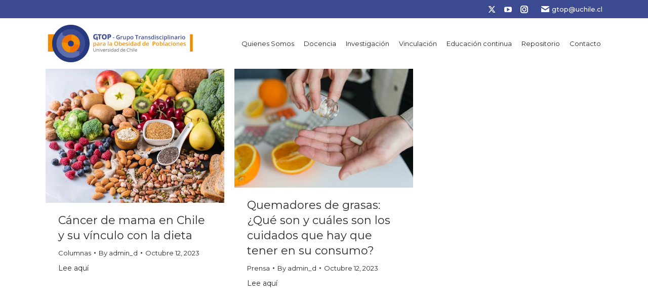

--- FILE ---
content_type: text/html; charset=UTF-8
request_url: https://gtop.uchile.cl/2023/10/12/
body_size: 37898
content:
<!DOCTYPE html>
<!--[if !(IE 6) | !(IE 7) | !(IE 8)  ]><!-->
<html lang="es-CL" class="no-js">
<!--<![endif]-->
<head>
	<meta charset="UTF-8" />
		<meta name="viewport" content="width=device-width, initial-scale=1, maximum-scale=1, user-scalable=0">
		<meta name="theme-color" content="#f28d01"/>	<link rel="profile" href="https://gmpg.org/xfn/11" />
	<title>Octubre 12, 2023 &#8211; GTOP</title>
<meta name='robots' content='max-image-preview:large' />
<link rel='dns-prefetch' href='//maps.googleapis.com' />
<link rel='dns-prefetch' href='//fonts.googleapis.com' />
<link rel='dns-prefetch' href='//s.w.org' />
<link rel="alternate" type="application/rss+xml" title="GTOP &raquo; Feed" href="https://gtop.uchile.cl/feed/" />
<link rel="alternate" type="application/rss+xml" title="GTOP &raquo; Feed de comentarios" href="https://gtop.uchile.cl/comments/feed/" />
		<script>
			window._wpemojiSettings = {"baseUrl":"https:\/\/s.w.org\/images\/core\/emoji\/13.0.1\/72x72\/","ext":".png","svgUrl":"https:\/\/s.w.org\/images\/core\/emoji\/13.0.1\/svg\/","svgExt":".svg","source":{"concatemoji":"https:\/\/gtop.uchile.cl\/wp-includes\/js\/wp-emoji-release.min.js?ver=5.7.14"}};
			!function(e,a,t){var n,r,o,i=a.createElement("canvas"),p=i.getContext&&i.getContext("2d");function s(e,t){var a=String.fromCharCode;p.clearRect(0,0,i.width,i.height),p.fillText(a.apply(this,e),0,0);e=i.toDataURL();return p.clearRect(0,0,i.width,i.height),p.fillText(a.apply(this,t),0,0),e===i.toDataURL()}function c(e){var t=a.createElement("script");t.src=e,t.defer=t.type="text/javascript",a.getElementsByTagName("head")[0].appendChild(t)}for(o=Array("flag","emoji"),t.supports={everything:!0,everythingExceptFlag:!0},r=0;r<o.length;r++)t.supports[o[r]]=function(e){if(!p||!p.fillText)return!1;switch(p.textBaseline="top",p.font="600 32px Arial",e){case"flag":return s([127987,65039,8205,9895,65039],[127987,65039,8203,9895,65039])?!1:!s([55356,56826,55356,56819],[55356,56826,8203,55356,56819])&&!s([55356,57332,56128,56423,56128,56418,56128,56421,56128,56430,56128,56423,56128,56447],[55356,57332,8203,56128,56423,8203,56128,56418,8203,56128,56421,8203,56128,56430,8203,56128,56423,8203,56128,56447]);case"emoji":return!s([55357,56424,8205,55356,57212],[55357,56424,8203,55356,57212])}return!1}(o[r]),t.supports.everything=t.supports.everything&&t.supports[o[r]],"flag"!==o[r]&&(t.supports.everythingExceptFlag=t.supports.everythingExceptFlag&&t.supports[o[r]]);t.supports.everythingExceptFlag=t.supports.everythingExceptFlag&&!t.supports.flag,t.DOMReady=!1,t.readyCallback=function(){t.DOMReady=!0},t.supports.everything||(n=function(){t.readyCallback()},a.addEventListener?(a.addEventListener("DOMContentLoaded",n,!1),e.addEventListener("load",n,!1)):(e.attachEvent("onload",n),a.attachEvent("onreadystatechange",function(){"complete"===a.readyState&&t.readyCallback()})),(n=t.source||{}).concatemoji?c(n.concatemoji):n.wpemoji&&n.twemoji&&(c(n.twemoji),c(n.wpemoji)))}(window,document,window._wpemojiSettings);
		</script>
		<style>
img.wp-smiley,
img.emoji {
	display: inline !important;
	border: none !important;
	box-shadow: none !important;
	height: 1em !important;
	width: 1em !important;
	margin: 0 .07em !important;
	vertical-align: -0.1em !important;
	background: none !important;
	padding: 0 !important;
}
</style>
	<link rel='stylesheet' id='layerslider-css'  href='https://gtop.uchile.cl/wp-content/plugins/LayerSlider/assets/static/layerslider/css/layerslider.css?ver=7.3.0' media='all' />
<link rel='stylesheet' id='wp-block-library-css'  href='https://gtop.uchile.cl/wp-includes/css/dist/block-library/style.min.css?ver=5.7.14' media='all' />
<link rel='stylesheet' id='wp-block-library-theme-css'  href='https://gtop.uchile.cl/wp-includes/css/dist/block-library/theme.min.css?ver=5.7.14' media='all' />
<link rel='stylesheet' id='contact-form-7-css'  href='https://gtop.uchile.cl/wp-content/plugins/contact-form-7/includes/css/styles.css?ver=5.6.3' media='all' />
<link rel='stylesheet' id='the7-font-css'  href='https://gtop.uchile.cl/wp-content/themes/dt-the7/fonts/icomoon-the7-font/icomoon-the7-font.min.css?ver=11.14.0.1' media='all' />
<link rel='stylesheet' id='the7-fontello-css'  href='https://gtop.uchile.cl/wp-content/themes/dt-the7/fonts/fontello/css/fontello.min.css?ver=11.14.0.1' media='all' />
<link rel='stylesheet' id='dt-web-fonts-css'  href='https://fonts.googleapis.com/css?family=Montserrat:400,400italic,500,600,700,normal%7CRoboto:400,600,700' media='all' />
<link rel='stylesheet' id='dt-main-css'  href='https://gtop.uchile.cl/wp-content/themes/dt-the7/css/main.min.css?ver=11.14.0.1' media='all' />
<style id='dt-main-inline-css'>
body #load {
  display: block;
  height: 100%;
  overflow: hidden;
  position: fixed;
  width: 100%;
  z-index: 9901;
  opacity: 1;
  visibility: visible;
  transition: all .35s ease-out;
}
.load-wrap {
  width: 100%;
  height: 100%;
  background-position: center center;
  background-repeat: no-repeat;
  text-align: center;
  display: -ms-flexbox;
  display: -ms-flex;
  display: flex;
  -ms-align-items: center;
  -ms-flex-align: center;
  align-items: center;
  -ms-flex-flow: column wrap;
  flex-flow: column wrap;
  -ms-flex-pack: center;
  -ms-justify-content: center;
  justify-content: center;
}
.load-wrap > svg {
  position: absolute;
  top: 50%;
  left: 50%;
  transform: translate(-50%,-50%);
}
#load {
  background: var(--the7-elementor-beautiful-loading-bg,#f28d01);
  --the7-beautiful-spinner-color2: var(--the7-beautiful-spinner-color,rgba(51,51,51,0.25));
}

</style>
<link rel='stylesheet' id='the7-custom-scrollbar-css'  href='https://gtop.uchile.cl/wp-content/themes/dt-the7/lib/custom-scrollbar/custom-scrollbar.min.css?ver=11.14.0.1' media='all' />
<link rel='stylesheet' id='the7-wpbakery-css'  href='https://gtop.uchile.cl/wp-content/themes/dt-the7/css/wpbakery.min.css?ver=11.14.0.1' media='all' />
<link rel='stylesheet' id='the7-css-vars-css'  href='https://gtop.uchile.cl/wp-content/uploads/the7-css/css-vars.css?ver=068e7bde3714' media='all' />
<link rel='stylesheet' id='dt-custom-css'  href='https://gtop.uchile.cl/wp-content/uploads/the7-css/custom.css?ver=068e7bde3714' media='all' />
<link rel='stylesheet' id='dt-media-css'  href='https://gtop.uchile.cl/wp-content/uploads/the7-css/media.css?ver=068e7bde3714' media='all' />
<link rel='stylesheet' id='style-css'  href='https://gtop.uchile.cl/wp-content/themes/dt-the7/style.css?ver=11.14.0.1' media='all' />
<link rel='stylesheet' id='ultimate-vc-addons-style-min-css'  href='https://gtop.uchile.cl/wp-content/plugins/Ultimate_VC_Addons/assets/min-css/ultimate.min.css?ver=3.21.1' media='all' />
<link rel='stylesheet' id='ultimate-vc-addons-icons-css'  href='https://gtop.uchile.cl/wp-content/plugins/Ultimate_VC_Addons/assets/css/icons.css?ver=3.21.1' media='all' />
<link rel='stylesheet' id='ultimate-vc-addons-vidcons-css'  href='https://gtop.uchile.cl/wp-content/plugins/Ultimate_VC_Addons/assets/fonts/vidcons.css?ver=3.21.1' media='all' />
<script src='https://gtop.uchile.cl/wp-includes/js/jquery/jquery.min.js?ver=3.5.1' id='jquery-core-js'></script>
<script src='https://gtop.uchile.cl/wp-includes/js/jquery/jquery-migrate.min.js?ver=3.3.2' id='jquery-migrate-js'></script>
<script id='layerslider-utils-js-extra'>
var LS_Meta = {"v":"7.3.0","fixGSAP":"1"};
</script>
<script src='https://gtop.uchile.cl/wp-content/plugins/LayerSlider/assets/static/layerslider/js/layerslider.utils.js?ver=7.3.0' id='layerslider-utils-js'></script>
<script src='https://gtop.uchile.cl/wp-content/plugins/LayerSlider/assets/static/layerslider/js/layerslider.kreaturamedia.jquery.js?ver=7.3.0' id='layerslider-js'></script>
<script src='https://gtop.uchile.cl/wp-content/plugins/LayerSlider/assets/static/layerslider/js/layerslider.transitions.js?ver=7.3.0' id='layerslider-transitions-js'></script>
<script id='dt-above-fold-js-extra'>
var dtLocal = {"themeUrl":"https:\/\/gtop.uchile.cl\/wp-content\/themes\/dt-the7","passText":"To view this protected post, enter the password below:","moreButtonText":{"loading":"Loading...","loadMore":"Load more"},"postID":"830","ajaxurl":"https:\/\/gtop.uchile.cl\/wp-admin\/admin-ajax.php","REST":{"baseUrl":"https:\/\/gtop.uchile.cl\/wp-json\/the7\/v1","endpoints":{"sendMail":"\/send-mail"}},"contactMessages":{"required":"One or more fields have an error. Please check and try again.","terms":"Please accept the privacy policy.","fillTheCaptchaError":"Please, fill the captcha."},"captchaSiteKey":"","ajaxNonce":"33bea4098c","pageData":{"type":"archive","template":"archive","layout":"masonry"},"themeSettings":{"smoothScroll":"off","lazyLoading":false,"desktopHeader":{"height":100},"ToggleCaptionEnabled":"disabled","ToggleCaption":"Navigation","floatingHeader":{"showAfter":94,"showMenu":false,"height":60,"logo":{"showLogo":true,"html":"<img class=\" preload-me\" src=\"https:\/\/gtop.uchile.cl\/wp-content\/themes\/dt-the7\/inc\/presets\/images\/full\/skin11r.header-style-floating-logo-regular.png\" srcset=\"https:\/\/gtop.uchile.cl\/wp-content\/themes\/dt-the7\/inc\/presets\/images\/full\/skin11r.header-style-floating-logo-regular.png 44w, https:\/\/gtop.uchile.cl\/wp-content\/themes\/dt-the7\/inc\/presets\/images\/full\/skin11r.header-style-floating-logo-hd.png 88w\" width=\"44\" height=\"44\"   sizes=\"44px\" alt=\"GTOP\" \/>","url":"https:\/\/gtop.uchile.cl\/"}},"topLine":{"floatingTopLine":{"logo":{"showLogo":false,"html":""}}},"mobileHeader":{"firstSwitchPoint":992,"secondSwitchPoint":778,"firstSwitchPointHeight":60,"secondSwitchPointHeight":60,"mobileToggleCaptionEnabled":"disabled","mobileToggleCaption":"Menu"},"stickyMobileHeaderFirstSwitch":{"logo":{"html":"<img class=\" preload-me\" src=\"https:\/\/gtop.uchile.cl\/wp-content\/uploads\/2021\/08\/logo-gtop-40px.png\" srcset=\"https:\/\/gtop.uchile.cl\/wp-content\/uploads\/2021\/08\/logo-gtop-40px.png 145w, https:\/\/gtop.uchile.cl\/wp-content\/uploads\/2021\/08\/logo-gtop-80px.png 294w\" width=\"145\" height=\"40\"   sizes=\"145px\" alt=\"GTOP\" \/>"}},"stickyMobileHeaderSecondSwitch":{"logo":{"html":"<img class=\" preload-me\" src=\"https:\/\/gtop.uchile.cl\/wp-content\/uploads\/2021\/08\/logo-gtop-40px.png\" srcset=\"https:\/\/gtop.uchile.cl\/wp-content\/uploads\/2021\/08\/logo-gtop-40px.png 145w, https:\/\/gtop.uchile.cl\/wp-content\/uploads\/2021\/08\/logo-gtop-80px.png 294w\" width=\"145\" height=\"40\"   sizes=\"145px\" alt=\"GTOP\" \/>"}},"sidebar":{"switchPoint":992},"boxedWidth":"1280px"},"VCMobileScreenWidth":"768"};
var dtShare = {"shareButtonText":{"facebook":"Share on Facebook","twitter":"Share on X","pinterest":"Pin it","linkedin":"Share on Linkedin","whatsapp":"Share on Whatsapp"},"overlayOpacity":"85"};
</script>
<script src='https://gtop.uchile.cl/wp-content/themes/dt-the7/js/above-the-fold.min.js?ver=11.14.0.1' id='dt-above-fold-js'></script>
<script src='https://gtop.uchile.cl/wp-content/plugins/Ultimate_VC_Addons/assets/min-js/modernizr-custom.min.js?ver=3.21.1' id='ultimate-vc-addons-modernizr-js'></script>
<script src='https://gtop.uchile.cl/wp-content/plugins/Ultimate_VC_Addons/assets/min-js/jquery-ui.min.js?ver=3.21.1' id='jquery_ui-js'></script>
<script src='https://maps.googleapis.com/maps/api/js' id='ultimate-vc-addons-googleapis-js'></script>
<script src='https://gtop.uchile.cl/wp-includes/js/jquery/ui/core.min.js?ver=1.12.1' id='jquery-ui-core-js'></script>
<script src='https://gtop.uchile.cl/wp-includes/js/jquery/ui/mouse.min.js?ver=1.12.1' id='jquery-ui-mouse-js'></script>
<script src='https://gtop.uchile.cl/wp-includes/js/jquery/ui/slider.min.js?ver=1.12.1' id='jquery-ui-slider-js'></script>
<script src='https://gtop.uchile.cl/wp-content/plugins/Ultimate_VC_Addons/assets/min-js/jquery-ui-labeledslider.min.js?ver=3.21.1' id='ultimate-vc-addons_range_tick-js'></script>
<script src='https://gtop.uchile.cl/wp-content/plugins/Ultimate_VC_Addons/assets/min-js/ultimate.min.js?ver=3.21.1' id='ultimate-vc-addons-script-js'></script>
<script src='https://gtop.uchile.cl/wp-content/plugins/Ultimate_VC_Addons/assets/min-js/modal-all.min.js?ver=3.21.1' id='ultimate-vc-addons-modal-all-js'></script>
<script src='https://gtop.uchile.cl/wp-content/plugins/Ultimate_VC_Addons/assets/min-js/jparallax.min.js?ver=3.21.1' id='ultimate-vc-addons-jquery.shake-js'></script>
<script src='https://gtop.uchile.cl/wp-content/plugins/Ultimate_VC_Addons/assets/min-js/vhparallax.min.js?ver=3.21.1' id='ultimate-vc-addons-jquery.vhparallax-js'></script>
<script src='https://gtop.uchile.cl/wp-content/plugins/Ultimate_VC_Addons/assets/min-js/ultimate_bg.min.js?ver=3.21.1' id='ultimate-vc-addons-row-bg-js'></script>
<script src='https://gtop.uchile.cl/wp-content/plugins/Ultimate_VC_Addons/assets/min-js/mb-YTPlayer.min.js?ver=3.21.1' id='ultimate-vc-addons-jquery.ytplayer-js'></script>
<script></script><meta name="generator" content="Powered by LayerSlider 7.3.0 - Multi-Purpose, Responsive, Parallax, Mobile-Friendly Slider Plugin for WordPress." />
<!-- LayerSlider updates and docs at: https://layerslider.com -->
<link rel="https://api.w.org/" href="https://gtop.uchile.cl/wp-json/" /><link rel="EditURI" type="application/rsd+xml" title="RSD" href="https://gtop.uchile.cl/xmlrpc.php?rsd" />
<link rel="wlwmanifest" type="application/wlwmanifest+xml" href="https://gtop.uchile.cl/wp-includes/wlwmanifest.xml" /> 
<meta name="generator" content="WordPress 5.7.14" />
<meta name="generator" content="Powered by WPBakery Page Builder - drag and drop page builder for WordPress."/>
<meta name="generator" content="Powered by Slider Revolution 6.5.31 - responsive, Mobile-Friendly Slider Plugin for WordPress with comfortable drag and drop interface." />
<script type="text/javascript" id="the7-loader-script">
document.addEventListener("DOMContentLoaded", function(event) {
	var load = document.getElementById("load");
	if(!load.classList.contains('loader-removed')){
		var removeLoading = setTimeout(function() {
			load.className += " loader-removed";
		}, 300);
	}
});
</script>
		<link rel="icon" href="https://gtop.uchile.cl/wp-content/uploads/2021/11/GTOP-FAVICON.png" type="image/png" sizes="16x16"/><link rel="icon" href="https://gtop.uchile.cl/wp-content/uploads/2021/11/GTOP-FAVICON.png" type="image/png" sizes="32x32"/><script>function setREVStartSize(e){
			//window.requestAnimationFrame(function() {
				window.RSIW = window.RSIW===undefined ? window.innerWidth : window.RSIW;
				window.RSIH = window.RSIH===undefined ? window.innerHeight : window.RSIH;
				try {
					var pw = document.getElementById(e.c).parentNode.offsetWidth,
						newh;
					pw = pw===0 || isNaN(pw) || (e.l=="fullwidth" || e.layout=="fullwidth") ? window.RSIW : pw;
					e.tabw = e.tabw===undefined ? 0 : parseInt(e.tabw);
					e.thumbw = e.thumbw===undefined ? 0 : parseInt(e.thumbw);
					e.tabh = e.tabh===undefined ? 0 : parseInt(e.tabh);
					e.thumbh = e.thumbh===undefined ? 0 : parseInt(e.thumbh);
					e.tabhide = e.tabhide===undefined ? 0 : parseInt(e.tabhide);
					e.thumbhide = e.thumbhide===undefined ? 0 : parseInt(e.thumbhide);
					e.mh = e.mh===undefined || e.mh=="" || e.mh==="auto" ? 0 : parseInt(e.mh,0);
					if(e.layout==="fullscreen" || e.l==="fullscreen")
						newh = Math.max(e.mh,window.RSIH);
					else{
						e.gw = Array.isArray(e.gw) ? e.gw : [e.gw];
						for (var i in e.rl) if (e.gw[i]===undefined || e.gw[i]===0) e.gw[i] = e.gw[i-1];
						e.gh = e.el===undefined || e.el==="" || (Array.isArray(e.el) && e.el.length==0)? e.gh : e.el;
						e.gh = Array.isArray(e.gh) ? e.gh : [e.gh];
						for (var i in e.rl) if (e.gh[i]===undefined || e.gh[i]===0) e.gh[i] = e.gh[i-1];
											
						var nl = new Array(e.rl.length),
							ix = 0,
							sl;
						e.tabw = e.tabhide>=pw ? 0 : e.tabw;
						e.thumbw = e.thumbhide>=pw ? 0 : e.thumbw;
						e.tabh = e.tabhide>=pw ? 0 : e.tabh;
						e.thumbh = e.thumbhide>=pw ? 0 : e.thumbh;
						for (var i in e.rl) nl[i] = e.rl[i]<window.RSIW ? 0 : e.rl[i];
						sl = nl[0];
						for (var i in nl) if (sl>nl[i] && nl[i]>0) { sl = nl[i]; ix=i;}
						var m = pw>(e.gw[ix]+e.tabw+e.thumbw) ? 1 : (pw-(e.tabw+e.thumbw)) / (e.gw[ix]);
						newh =  (e.gh[ix] * m) + (e.tabh + e.thumbh);
					}
					var el = document.getElementById(e.c);
					if (el!==null && el) el.style.height = newh+"px";
					el = document.getElementById(e.c+"_wrapper");
					if (el!==null && el) {
						el.style.height = newh+"px";
						el.style.display = "block";
					}
				} catch(e){
					console.log("Failure at Presize of Slider:" + e)
				}
			//});
		  };</script>
<noscript><style> .wpb_animate_when_almost_visible { opacity: 1; }</style></noscript><style id='the7-custom-inline-css' type='text/css'>
.sub-nav .menu-item i.fa,
.sub-nav .menu-item i.fas,
.sub-nav .menu-item i.far,
.sub-nav .menu-item i.fab {
	text-align: center;
	width: 1.25em;
}

div.wpb_wrapper p{

}

div.wpb_wrapper ul li{
	text-align: justify !important;}


div.vc_tta-panel-heading h4.vc_tta-panel-title.vc_tta-controls-icon-position-left a span.vc_tta-title-text{
	font-size: 20px;
	color: #3c4a91 !important;
	font-weight: 500;
}


div#investigacion.vc_tta-container div.vc_general.vc_tta.vc_tta-accordion.vc_tta-color-white.vc_tta-style-flat.vc_tta-shape-square.vc_tta-spacing-5.vc_tta-controls-align-left div.vc_tta-panels-container div.vc_tta-panels div.vc_tta-panel-body{
	background-color: #f3f5f5 !important;
}

div#investigacion.vc_tta-container div.vc_general.vc_tta.vc_tta-accordion.vc_tta-color-white.vc_tta-style-flat.vc_tta-shape-square.vc_tta-spacing-5.vc_tta-controls-align-left div.vc_tta-panels-container div.vc_tta-panels div.vc_tta-panel-heading{
    background-color: #f3f5f5 !important;
}











div#wpcf7-f169-p138-o1.wpcf7 form.wpcf7-form.init p span.wpcf7-form-control-wrap input{
	width:32.8%;	
}


div#wpcf7-f169-p138-o1.wpcf7 form.wpcf7-form.init p span.wpcf7-form-control-wrap.your-email input.wpcf7-form-control.wpcf7-text.wpcf7-email.wpcf7-validates-as-required.wpcf7-validates-as-email{
	margin:0 0.5%;	
}
</style>
</head>
<body id="the7-body" class="archive date wp-embed-responsive layout-masonry description-under-image dt-responsive-on right-mobile-menu-close-icon ouside-menu-close-icon mobile-hamburger-close-bg-enable mobile-hamburger-close-bg-hover-enable  fade-medium-mobile-menu-close-icon fade-medium-menu-close-icon srcset-enabled btn-flat custom-btn-color custom-btn-hover-color sticky-mobile-header top-header first-switch-logo-left first-switch-menu-right second-switch-logo-left second-switch-menu-right right-mobile-menu layzr-loading-on popup-message-style the7-ver-11.14.0.1 wpb-js-composer js-comp-ver-7.8 vc_responsive">
<!-- The7 11.14.0.1 -->
<div id="load" class="spinner-loader">
	<div class="load-wrap"><style type="text/css">
    [class*="the7-spinner-animate-"]{
        animation: spinner-animation 1s cubic-bezier(1,1,1,1) infinite;
        x:46.5px;
        y:40px;
        width:7px;
        height:20px;
        fill:var(--the7-beautiful-spinner-color2);
        opacity: 0.2;
    }
    .the7-spinner-animate-2{
        animation-delay: 0.083s;
    }
    .the7-spinner-animate-3{
        animation-delay: 0.166s;
    }
    .the7-spinner-animate-4{
         animation-delay: 0.25s;
    }
    .the7-spinner-animate-5{
         animation-delay: 0.33s;
    }
    .the7-spinner-animate-6{
         animation-delay: 0.416s;
    }
    .the7-spinner-animate-7{
         animation-delay: 0.5s;
    }
    .the7-spinner-animate-8{
         animation-delay: 0.58s;
    }
    .the7-spinner-animate-9{
         animation-delay: 0.666s;
    }
    .the7-spinner-animate-10{
         animation-delay: 0.75s;
    }
    .the7-spinner-animate-11{
        animation-delay: 0.83s;
    }
    .the7-spinner-animate-12{
        animation-delay: 0.916s;
    }
    @keyframes spinner-animation{
        from {
            opacity: 1;
        }
        to{
            opacity: 0;
        }
    }
</style>
<svg width="75px" height="75px" xmlns="http://www.w3.org/2000/svg" viewBox="0 0 100 100" preserveAspectRatio="xMidYMid">
	<rect class="the7-spinner-animate-1" rx="5" ry="5" transform="rotate(0 50 50) translate(0 -30)"></rect>
	<rect class="the7-spinner-animate-2" rx="5" ry="5" transform="rotate(30 50 50) translate(0 -30)"></rect>
	<rect class="the7-spinner-animate-3" rx="5" ry="5" transform="rotate(60 50 50) translate(0 -30)"></rect>
	<rect class="the7-spinner-animate-4" rx="5" ry="5" transform="rotate(90 50 50) translate(0 -30)"></rect>
	<rect class="the7-spinner-animate-5" rx="5" ry="5" transform="rotate(120 50 50) translate(0 -30)"></rect>
	<rect class="the7-spinner-animate-6" rx="5" ry="5" transform="rotate(150 50 50) translate(0 -30)"></rect>
	<rect class="the7-spinner-animate-7" rx="5" ry="5" transform="rotate(180 50 50) translate(0 -30)"></rect>
	<rect class="the7-spinner-animate-8" rx="5" ry="5" transform="rotate(210 50 50) translate(0 -30)"></rect>
	<rect class="the7-spinner-animate-9" rx="5" ry="5" transform="rotate(240 50 50) translate(0 -30)"></rect>
	<rect class="the7-spinner-animate-10" rx="5" ry="5" transform="rotate(270 50 50) translate(0 -30)"></rect>
	<rect class="the7-spinner-animate-11" rx="5" ry="5" transform="rotate(300 50 50) translate(0 -30)"></rect>
	<rect class="the7-spinner-animate-12" rx="5" ry="5" transform="rotate(330 50 50) translate(0 -30)"></rect>
</svg></div>
</div>
<div id="page" >
	<a class="skip-link screen-reader-text" href="#content">Skip to content</a>

<div class="masthead inline-header right widgets full-height surround shadow-mobile-header-decoration small-mobile-menu-icon dt-parent-menu-clickable show-sub-menu-on-hover show-device-logo show-mobile-logo"  role="banner">

	<div class="top-bar top-bar-line-hide">
	<div class="top-bar-bg" ></div>
	<div class="mini-widgets left-widgets"></div><div class="right-widgets mini-widgets"><div class="soc-ico show-on-desktop in-top-bar-right in-menu-second-switch disabled-bg disabled-border border-off hover-disabled-bg hover-disabled-border  hover-border-off"><a title="X page opens in new window" href="https://twitter.com/gtop_uchile" target="_blank" class="twitter"><span class="soc-font-icon"></span><span class="screen-reader-text">X page opens in new window</span></a><a title="YouTube page opens in new window" href="https://www.youtube.com/channel/UC54de3Spz2CZZeL_ofx3y0g" target="_blank" class="you-tube"><span class="soc-font-icon"></span><span class="screen-reader-text">YouTube page opens in new window</span></a><a title="Instagram page opens in new window" href="https://www.instagram.com/gtop_uchile/" target="_blank" class="instagram"><span class="soc-font-icon"></span><span class="screen-reader-text">Instagram page opens in new window</span></a></div><a href="mailto:gtop@uchile.cl" class="mini-contacts phone show-on-desktop in-top-bar-left in-menu-second-switch"><i class="fa-fw icomoon-the7-font-the7-mail-01"></i>gtop@uchile.cl</a></div></div>

	<header class="header-bar">

		<div class="branding">
	<div id="site-title" class="assistive-text">GTOP</div>
	<div id="site-description" class="assistive-text"></div>
	<a class="" href="https://gtop.uchile.cl/"><img class=" preload-me" src="https://gtop.uchile.cl/wp-content/uploads/2021/08/logo-gtop-80px.png" srcset="https://gtop.uchile.cl/wp-content/uploads/2021/08/logo-gtop-80px.png 294w, https://gtop.uchile.cl/wp-content/uploads/2021/08/logo-gtop-80px.png 294w" width="294" height="80"   sizes="294px" alt="GTOP" /><img class="mobile-logo preload-me" src="https://gtop.uchile.cl/wp-content/uploads/2021/08/logo-gtop-40px.png" srcset="https://gtop.uchile.cl/wp-content/uploads/2021/08/logo-gtop-40px.png 145w, https://gtop.uchile.cl/wp-content/uploads/2021/08/logo-gtop-80px.png 294w" width="145" height="40"   sizes="145px" alt="GTOP" /></a></div>

		<ul id="primary-menu" class="main-nav underline-decoration from-centre-line outside-item-remove-margin"><li class="menu-item menu-item-type-post_type menu-item-object-page menu-item-135 first depth-0"><a href='https://gtop.uchile.cl/quienes-somos/' data-level='1'><span class="menu-item-text"><span class="menu-text">Quienes Somos</span></span></a></li> <li class="menu-item menu-item-type-post_type menu-item-object-page menu-item-133 depth-0"><a href='https://gtop.uchile.cl/docencia/' data-level='1'><span class="menu-item-text"><span class="menu-text">Docencia</span></span></a></li> <li class="menu-item menu-item-type-post_type menu-item-object-page menu-item-134 depth-0"><a href='https://gtop.uchile.cl/investigacion/' data-level='1'><span class="menu-item-text"><span class="menu-text">Investigación</span></span></a></li> <li class="menu-item menu-item-type-post_type menu-item-object-page menu-item-has-children menu-item-137 has-children depth-0"><a href='https://gtop.uchile.cl/vinculacion-3/' data-level='1'><span class="menu-item-text"><span class="menu-text">Vinculación</span></span></a><ul class="sub-nav hover-style-bg level-arrows-on"><li class="menu-item menu-item-type-post_type menu-item-object-page menu-item-563 first depth-1"><a href='https://gtop.uchile.cl/noticias-prensa/' data-level='2'><span class="menu-item-text"><span class="menu-text">Noticias</span></span></a></li> <li class="menu-item menu-item-type-post_type menu-item-object-page menu-item-639 depth-1"><a href='https://gtop.uchile.cl/columnas/' data-level='2'><span class="menu-item-text"><span class="menu-text">Columnas de Opinión</span></span></a></li> </ul></li> <li class="menu-item menu-item-type-post_type menu-item-object-page menu-item-1073 depth-0"><a href='https://gtop.uchile.cl/educacion-continua/' data-level='1'><span class="menu-item-text"><span class="menu-text">Educación continua</span></span></a></li> <li class="menu-item menu-item-type-post_type menu-item-object-page menu-item-136 depth-0"><a href='https://gtop.uchile.cl/repositorio/' data-level='1'><span class="menu-item-text"><span class="menu-text">Repositorio</span></span></a></li> <li class="menu-item menu-item-type-post_type menu-item-object-page menu-item-140 last depth-0"><a href='https://gtop.uchile.cl/contacto/' data-level='1'><span class="menu-item-text"><span class="menu-text">Contacto</span></span></a></li> </ul>
		
	</header>

</div>
<div role="navigation" class="dt-mobile-header mobile-menu-show-divider">
	<div class="dt-close-mobile-menu-icon"><div class="close-line-wrap"><span class="close-line"></span><span class="close-line"></span><span class="close-line"></span></div></div>	<ul id="mobile-menu" class="mobile-main-nav">
		<li class="menu-item menu-item-type-post_type menu-item-object-page menu-item-135 first depth-0"><a href='https://gtop.uchile.cl/quienes-somos/' data-level='1'><span class="menu-item-text"><span class="menu-text">Quienes Somos</span></span></a></li> <li class="menu-item menu-item-type-post_type menu-item-object-page menu-item-133 depth-0"><a href='https://gtop.uchile.cl/docencia/' data-level='1'><span class="menu-item-text"><span class="menu-text">Docencia</span></span></a></li> <li class="menu-item menu-item-type-post_type menu-item-object-page menu-item-134 depth-0"><a href='https://gtop.uchile.cl/investigacion/' data-level='1'><span class="menu-item-text"><span class="menu-text">Investigación</span></span></a></li> <li class="menu-item menu-item-type-post_type menu-item-object-page menu-item-has-children menu-item-137 has-children depth-0"><a href='https://gtop.uchile.cl/vinculacion-3/' data-level='1'><span class="menu-item-text"><span class="menu-text">Vinculación</span></span></a><ul class="sub-nav hover-style-bg level-arrows-on"><li class="menu-item menu-item-type-post_type menu-item-object-page menu-item-563 first depth-1"><a href='https://gtop.uchile.cl/noticias-prensa/' data-level='2'><span class="menu-item-text"><span class="menu-text">Noticias</span></span></a></li> <li class="menu-item menu-item-type-post_type menu-item-object-page menu-item-639 depth-1"><a href='https://gtop.uchile.cl/columnas/' data-level='2'><span class="menu-item-text"><span class="menu-text">Columnas de Opinión</span></span></a></li> </ul></li> <li class="menu-item menu-item-type-post_type menu-item-object-page menu-item-1073 depth-0"><a href='https://gtop.uchile.cl/educacion-continua/' data-level='1'><span class="menu-item-text"><span class="menu-text">Educación continua</span></span></a></li> <li class="menu-item menu-item-type-post_type menu-item-object-page menu-item-136 depth-0"><a href='https://gtop.uchile.cl/repositorio/' data-level='1'><span class="menu-item-text"><span class="menu-text">Repositorio</span></span></a></li> <li class="menu-item menu-item-type-post_type menu-item-object-page menu-item-140 last depth-0"><a href='https://gtop.uchile.cl/contacto/' data-level='1'><span class="menu-item-text"><span class="menu-text">Contacto</span></span></a></li> 	</ul>
	<div class='mobile-mini-widgets-in-menu'></div>
</div>



<div id="main" class="sidebar-none sidebar-divider-vertical">

	
	<div class="main-gradient"></div>
	<div class="wf-wrap">
	<div class="wf-container-main">

	

	<!-- Content -->
	<div id="content" class="content" role="main">

		<div class="wf-container loading-effect-fade-in iso-container bg-under-post description-under-image content-align-left" data-padding="10px" data-cur-page="1" data-width="320px" data-columns="3">
<div class="wf-cell iso-item" data-post-id="830" data-date="2023-10-12T14:34:56-04:00" data-name="Cáncer de mama en Chile y su vínculo con la dieta">
	<article class="post post-830 type-post status-publish format-standard has-post-thumbnail hentry category-columnas tag-cancer tag-dietas-saludables tag-lorena-rodriguez-osiac tag-sandra-lopez category-4 bg-on fullwidth-img description-off">

		
			<div class="blog-media wf-td">

				<p><a href="https://gtop.uchile.cl/cancer-de-mama/" class="alignnone rollover layzr-bg" ><img class="preload-me iso-lazy-load aspect" src="data:image/svg+xml,%3Csvg%20xmlns%3D&#39;http%3A%2F%2Fwww.w3.org%2F2000%2Fsvg&#39;%20viewBox%3D&#39;0%200%20600%20450&#39;%2F%3E" data-src="https://gtop.uchile.cl/wp-content/uploads/2023/10/f.elconfidencial.com_original_4c7_16b_4d7_4c716b4d7e3c6fa393cc476f617364c0-600x450.jpg" data-srcset="https://gtop.uchile.cl/wp-content/uploads/2023/10/f.elconfidencial.com_original_4c7_16b_4d7_4c716b4d7e3c6fa393cc476f617364c0-600x450.jpg 600w, https://gtop.uchile.cl/wp-content/uploads/2023/10/f.elconfidencial.com_original_4c7_16b_4d7_4c716b4d7e3c6fa393cc476f617364c0.jpg 1200w" loading="eager" style="--ratio: 600 / 450" sizes="(max-width: 600px) 100vw, 600px" alt="" title="f.elconfidencial.com_original_4c7_16b_4d7_4c716b4d7e3c6fa393cc476f617364c0" width="600" height="450"  /></a></p>
			</div>

		
		<div class="blog-content wf-td">
			<h3 class="entry-title"><a href="https://gtop.uchile.cl/cancer-de-mama/" title="Cáncer de mama en Chile y su vínculo con la dieta" rel="bookmark">Cáncer de mama en Chile y su vínculo con la dieta</a></h3>

			<div class="entry-meta"><span class="category-link"><a href="https://gtop.uchile.cl/category/columnas/" >Columnas</a></span><a class="author vcard" href="https://gtop.uchile.cl/author/admin_d/" title="View all posts by admin_d" rel="author">By <span class="fn">admin_d</span></a><a href="https://gtop.uchile.cl/2023/10/12/" title="2:34 pm" class="data-link" rel="bookmark"><time class="entry-date updated" datetime="2023-10-12T14:34:56-04:00">Octubre 12, 2023</time></a></div><p>Lee aquí</p>

		</div>

	</article>

</div>
<div class="wf-cell iso-item" data-post-id="851" data-date="2023-10-12T08:18:00-04:00" data-name="Quemadores de grasas: ¿Qué son y cuáles son los cuidados que hay que tener en su consumo?">
	<article class="post post-851 type-post status-publish format-standard has-post-thumbnail hentry category-prensa tag-karin-papapietro tag-obesidad tag-quemadores-de-grasa category-3 bg-on fullwidth-img description-off">

		
			<div class="blog-media wf-td">

				<p><a href="https://gtop.uchile.cl/quemadores-de-grasas/" class="alignnone rollover layzr-bg" ><img class="preload-me iso-lazy-load aspect" src="data:image/svg+xml,%3Csvg%20xmlns%3D&#39;http%3A%2F%2Fwww.w3.org%2F2000%2Fsvg&#39;%20viewBox%3D&#39;0%200%20600%20400&#39;%2F%3E" data-src="https://gtop.uchile.cl/wp-content/uploads/2023/10/81-600x400.jpg" data-srcset="https://gtop.uchile.cl/wp-content/uploads/2023/10/81-600x400.jpg 600w, https://gtop.uchile.cl/wp-content/uploads/2023/10/81.jpg 1024w" loading="eager" style="--ratio: 600 / 400" sizes="(max-width: 600px) 100vw, 600px" alt="" title="81" width="600" height="400"  /></a></p>
			</div>

		
		<div class="blog-content wf-td">
			<h3 class="entry-title"><a href="https://gtop.uchile.cl/quemadores-de-grasas/" title="Quemadores de grasas: ¿Qué son y cuáles son los cuidados que hay que tener en su consumo?" rel="bookmark">Quemadores de grasas: ¿Qué son y cuáles son los cuidados que hay que tener en su consumo?</a></h3>

			<div class="entry-meta"><span class="category-link"><a href="https://gtop.uchile.cl/category/prensa/" >Prensa</a></span><a class="author vcard" href="https://gtop.uchile.cl/author/admin_d/" title="View all posts by admin_d" rel="author">By <span class="fn">admin_d</span></a><a href="https://gtop.uchile.cl/2023/10/12/" title="8:18 am" class="data-link" rel="bookmark"><time class="entry-date updated" datetime="2023-10-12T08:18:00-04:00">Octubre 12, 2023</time></a></div><p>Lee aquí</p>

		</div>

	</article>

</div></div>
	</div><!-- #content -->

	

			</div><!-- .wf-container -->
		</div><!-- .wf-wrap -->

	
	</div><!-- #main -->

	

<a href="#" class="scroll-top"><svg version="1.1" id="Layer_1" xmlns="http://www.w3.org/2000/svg" xmlns:xlink="http://www.w3.org/1999/xlink" x="0px" y="0px"
	 viewBox="0 0 16 16" style="enable-background:new 0 0 16 16;" xml:space="preserve">
<path d="M11.7,6.3l-3-3C8.5,3.1,8.3,3,8,3c0,0,0,0,0,0C7.7,3,7.5,3.1,7.3,3.3l-3,3c-0.4,0.4-0.4,1,0,1.4c0.4,0.4,1,0.4,1.4,0L7,6.4
	V12c0,0.6,0.4,1,1,1s1-0.4,1-1V6.4l1.3,1.3c0.4,0.4,1,0.4,1.4,0C11.9,7.5,12,7.3,12,7S11.9,6.5,11.7,6.3z"/>
</svg><span class="screen-reader-text">Go to Top</span></a>

</div><!-- #page -->


		<script>
			window.RS_MODULES = window.RS_MODULES || {};
			window.RS_MODULES.modules = window.RS_MODULES.modules || {};
			window.RS_MODULES.waiting = window.RS_MODULES.waiting || [];
			window.RS_MODULES.defered = true;
			window.RS_MODULES.moduleWaiting = window.RS_MODULES.moduleWaiting || {};
			window.RS_MODULES.type = 'compiled';
		</script>
		<link rel='stylesheet' id='rs-plugin-settings-css'  href='https://gtop.uchile.cl/wp-content/plugins/revslider/public/assets/css/rs6.css?ver=6.5.31' media='all' />
<style id='rs-plugin-settings-inline-css'>
#rs-demo-id {}
</style>
<script src='https://gtop.uchile.cl/wp-content/themes/dt-the7/js/main.min.js?ver=11.14.0.1' id='dt-main-js'></script>
<script src='https://gtop.uchile.cl/wp-content/plugins/contact-form-7/includes/swv/js/index.js?ver=5.6.3' id='swv-js'></script>
<script id='contact-form-7-js-extra'>
var wpcf7 = {"api":{"root":"https:\/\/gtop.uchile.cl\/wp-json\/","namespace":"contact-form-7\/v1"}};
</script>
<script src='https://gtop.uchile.cl/wp-content/plugins/contact-form-7/includes/js/index.js?ver=5.6.3' id='contact-form-7-js'></script>
<script src='https://gtop.uchile.cl/wp-content/plugins/revslider/public/assets/js/rbtools.min.js?ver=6.5.18' defer async id='tp-tools-js'></script>
<script src='https://gtop.uchile.cl/wp-content/plugins/revslider/public/assets/js/rs6.min.js?ver=6.5.31' defer async id='revmin-js'></script>
<script src='https://gtop.uchile.cl/wp-content/themes/dt-the7/js/legacy.min.js?ver=11.14.0.1' id='dt-legacy-js'></script>
<script src='https://gtop.uchile.cl/wp-content/themes/dt-the7/lib/jquery-mousewheel/jquery-mousewheel.min.js?ver=11.14.0.1' id='jquery-mousewheel-js'></script>
<script src='https://gtop.uchile.cl/wp-content/themes/dt-the7/lib/custom-scrollbar/custom-scrollbar.min.js?ver=11.14.0.1' id='the7-custom-scrollbar-js'></script>
<script src='https://gtop.uchile.cl/wp-includes/js/imagesloaded.min.js?ver=4.1.4' id='imagesloaded-js'></script>
<script src='https://gtop.uchile.cl/wp-includes/js/masonry.min.js?ver=4.2.2' id='masonry-js'></script>
<script src='https://gtop.uchile.cl/wp-includes/js/wp-embed.min.js?ver=5.7.14' id='wp-embed-js'></script>
<script></script>
<div class="pswp" tabindex="-1" role="dialog" aria-hidden="true">
	<div class="pswp__bg"></div>
	<div class="pswp__scroll-wrap">
		<div class="pswp__container">
			<div class="pswp__item"></div>
			<div class="pswp__item"></div>
			<div class="pswp__item"></div>
		</div>
		<div class="pswp__ui pswp__ui--hidden">
			<div class="pswp__top-bar">
				<div class="pswp__counter"></div>
				<button class="pswp__button pswp__button--close" title="Close (Esc)" aria-label="Close (Esc)"></button>
				<button class="pswp__button pswp__button--share" title="Share" aria-label="Share"></button>
				<button class="pswp__button pswp__button--fs" title="Toggle fullscreen" aria-label="Toggle fullscreen"></button>
				<button class="pswp__button pswp__button--zoom" title="Zoom in/out" aria-label="Zoom in/out"></button>
				<div class="pswp__preloader">
					<div class="pswp__preloader__icn">
						<div class="pswp__preloader__cut">
							<div class="pswp__preloader__donut"></div>
						</div>
					</div>
				</div>
			</div>
			<div class="pswp__share-modal pswp__share-modal--hidden pswp__single-tap">
				<div class="pswp__share-tooltip"></div> 
			</div>
			<button class="pswp__button pswp__button--arrow--left" title="Previous (arrow left)" aria-label="Previous (arrow left)">
			</button>
			<button class="pswp__button pswp__button--arrow--right" title="Next (arrow right)" aria-label="Next (arrow right)">
			</button>
			<div class="pswp__caption">
				<div class="pswp__caption__center"></div>
			</div>
		</div>
	</div>
</div>
</body>
</html>
